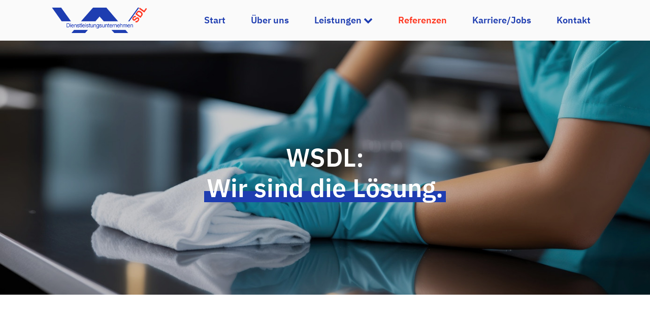

--- FILE ---
content_type: text/html; charset=UTF-8
request_url: https://www.wsdl-service.de/referenzen.html
body_size: 3876
content:

<!DOCTYPE html>
<html lang="de">
	<head>
		<meta charset="utf-8" />
		<meta http-equiv="X-UA-Compatible" content="IE=edge" />
		<meta name="viewport" content="width=device-width, initial-scale=1, shrink-to-fit=no, maximum-scale=1, user-scalable=no" />

		<!-- Titel und Beschreibungen -->
		<title>Referenzen - WSDL Dienstleistungsunternehmen</title>
		<meta name="DC.title" content="Referenzen - WSDL Dienstleistungsunternehmen" />
		<meta name="keywords" content="Referenzen" />
		<meta name="DC.Subject" content="Referenzen" />
		<meta name="description" content="Im Rahmen unserer langjährigen Erfahrung haben wir bereits viele größere und kleinere Projekte realisiert – Hier finden Sie einen Auszug aktueller Referenzen." />
		<meta name="DC.Description" content="Im Rahmen unserer langjährigen Erfahrung haben wir bereits viele größere und kleinere Projekte realisiert – Hier finden Sie einen Auszug aktueller Referenzen." />

		<!-- Open Graph -->
		<meta property="og:title" content="Referenzen - WSDL Dienstleistungsunternehmen" />
		<meta property="og:description" content="Im Rahmen unserer langjährigen Erfahrung haben wir bereits viele größere und kleinere Projekte realisiert – Hier finden Sie einen Auszug aktueller Referenzen." />
		<meta property="og:image" content="https://www.wsdl-service.de/bilder/wsdl-og-type.jpg" />
		<meta property="og:image:width" content="1200" />
		<meta property="og:image:height" content="630" />
		<meta property="og:image:alt" content="WSDL Dienstleistungsunternehmen in Wuppertal" />
		<meta property="og:type" content="website" />
		<meta property="og:url" content="https://www.wsdl-service.de/referenzen.html" />

		<!-- Sprach-, Robots-, und Revisiteinstellungen etc. -->
		<meta http-equiv="Content-Language" content="de" />
		<meta name="language" content="de" />
		<meta name="robots" content="index, follow" />
		<meta name="robots" content="all" />
		<meta name="revisit-after" content="1 month" />
		<meta name="distribution" content="global" />
		<meta name="rating" content="general" />
		<link rel="canonical" href="https://www.wsdl-service.de/referenzen.html">

		<!-- CSS -->
		<link href="css-customized/plugins.css" rel="stylesheet">
		<link href="css-customized/wsdl-styles-v7.css" rel="stylesheet">

		<!-- Favicon und Apple Touch Icon -->
		<link rel="apple-touch-icon" href="/apple-touch-icon-precomposed.png">
		<link rel="shortcut icon" type="image/x-icon" href="/favicon.ico">

		<!-- Bing -->
		<meta name="msvalidate.01" content="55EA1EFF59A4855DD270596119F217C9" />
	</head>

	<body>

		<!-- Navigation -->
		<nav class="navbar navbar-expand-xl fixed-top">
			<div class="container">
				<a href="index.html" class="navbar-brand" title="Startseite">
					<img width="300" height="80" src="bilder/wsdl-logo.png" alt="WSDL Dienstleistungsunternehmen - Reinigungs- und Hauswirtschaftsdienstleistungen in Wuppertal" class="img-fluid">
				</a>

				<button class="navbar-toggler collapsed" type="button" data-bs-toggle="collapse" data-bs-target="#navbar-collapse" aria-controls="navbar-collapse" aria-expanded="false" aria-label="Toggle navigation">
					<span class="icon-bar top-bar"></span>
					<span class="icon-bar middle-bar"></span>
					<span class="icon-bar bottom-bar"></span>
				</button>

				<div class="collapse navbar-collapse justify-content-end" id="navbar-collapse">
					<ul class="navbar-nav">
						<li class="nav-item"><a href="index.html" title="Start" class="nav-link">Start</a></li>
						<li class="nav-item"><a href="ueber-uns.html" title="Über uns" class="nav-link">Über uns</a></li>
						<li class="nav-item dropdown">
							<a href="#" title="Leistungen" class="nav-link dropdown-toggle" data-bs-toggle="dropdown">Leistungen <i class="fa fa-chevron-down" aria-hidden="true"></i></a>
							<div class="dropdown-menu">
								<a href="hauswirtschaftliche-taetigkeiten-wuppertal.html" title="Hauswirtschaftliche Tätigkeiten in Wuppertal" class="dropdown-item"><i class="fa fa-chevron-right" aria-hidden="true"></i> Hauswirtschaftliche Tätigkeiten</a>
								<a href="gebaeudereinigung-wuppertal.html" title="Gebäudereinigung in Wuppertal" class="dropdown-item"><i class="fa fa-chevron-right" aria-hidden="true"></i> Gebäudereinigung</a>
								<a href="fensterreinigung-wuppertal.html" title="Fensterreinigung in Wuppertal" class="dropdown-item"><i class="fa fa-chevron-right" aria-hidden="true"></i> Fensterreinigung</a>
								<a href="treppenhausreinigung-wuppertal.html" title="Treppenhausreinigung in Wuppertal" class="dropdown-item"><i class="fa fa-chevron-right" aria-hidden="true"></i> Treppenhausreinigung</a>
								<a href="bueroreinigung-praxisreinigung-wuppertal.html" title="Büro- und Praxisreinigung in Wuppertal" class="dropdown-item"><i class="fa fa-chevron-right" aria-hidden="true"></i> Büro- und Praxisreinigung</a>
								<a href="bauabschlussreinigung-wuppertal.html" title="Bauabschlussreinigung in Wuppertal" class="dropdown-item"><i class="fa fa-chevron-right" aria-hidden="true"></i> Bauabschlussreinigung</a>
								<a href="winterdienst-wuppertal.html" title="Winterdienst in Wuppertal" class="dropdown-item"><i class="fa fa-chevron-right" aria-hidden="true"></i> Winterdienst</a>
								<a href="entruempelung-haushaltsaufloesung-wuppertal.html" title="Entrümpelung und Haushaltsauflösung in Wuppertal" class="dropdown-item"><i class="fa fa-chevron-right" aria-hidden="true"></i> Entrümpelung/Haushaltsauflösung</a>
							</div>
						</li>
						<li class="nav-item"><a href="referenzen.html" title="Referenzen" class="nav-link active">Referenzen</a></li>
						<li class="nav-item"><a href="karriere-jobs.html" title="Karriere/Jobs" class="nav-link">Karriere/Jobs</a></li>
						<li class="nav-item"><a href="kontakt.html" title="Kontakt" class="nav-link">Kontakt</a></li>
					</ul>
				</div><!-- /navbar-collapse -->

			</div><!-- /container -->
		</nav>

		<header class="unterseite">
			<!-- src: Fallbackgröße, die kleinste Größe nehmen / srcset: Browser kaluliert benötigte Größe des Bildes bei Pixelverhältnis / sizes: Browser geht immmer von 100% Bildschirmweite aus -->
			<img width="1800" height="650" 
				src="bilder/header/referenzen.jpg"
				srcset="bilder/header/referenzen-767w.jpg 767w,
						bilder/header/referenzen-1000w.jpg 1000w,
						bilder/header/referenzen-1500w.jpg 1500w,
						bilder/header/referenzen.jpg 1800w"
				sizes="(max-width: 767px) 100vw, (max-width: 991px) 100vw, 100vw"
				alt="Referenzen - WSDL Dienstleistungsunternehmen" class="headerimage img-fluid">
			<div class="headerbild-inhalt" data-aos="fade-up">
				<p>
					<b>WSDL:</b><br>
					<strong>Wir sind die Lösung.</strong>
				</p>
			</div>
		</header>

		<main>

			<div class="haupttext referenzen">
				<div class="container reinertext-container" data-aos="fade-up">
					<h1>Referenzen</h1>
					<p>Seit unserer Gründung haben wir uns darauf spezialisiert, unseren Kunden maßgeschneiderte Lösungen anzubieten, die höchste Standards in Bezug auf Sauberkeit und Hygiene erfüllen. Unsere Referenzliste umfasst neben diversen privaten Auftraggebern vor allem Unternehmen aus den Bereichen Einzelhandel, Gesundheitswesen, Bildungseinrichtungen und mehr.<br><br>
					Wir sind stolz darauf, langfristige Partnerschaften aufzubauen und unseren Kunden kontinuierlich herausragende Ergebnisse zu liefern. Unsere erfahrenen Reinigungsteams verwenden nur die neuesten Technologien und hochwertigsten Reinigungsmittel, um sicherzustellen, dass Ihre Räumlichkeiten makellos sauber sind. Wir legen Wert auf Details und gehen keine Kompromisse ein, wenn es um die Zufriedenheit unserer Kunden geht.<br><br>
					Nachfolgend finden Sie einen kleinen Auszug aus unseren aktuellen Referenzen:</p>

					<div class="row referenzen-row" align="center">

						<!-- Referenz -->
						<div class="col-12 col-sm-6 col-md-6 col-lg-4 referenzen-row-spalten">
							<div class="inner-container">
								<img width="550" height="150" src="bilder/referenzen-052024/hcp-heilmann-conrad-partner.jpg" alt="Referenz: Guest-One GmbH" class="img-fluid">
								<p>Heilmann, Conrad & Partner</p>
							</div>
						</div><!-- /Referenz -->

						<!-- Referenz -->
						<div class="col-12 col-sm-6 col-md-6 col-lg-4 referenzen-row-spalten">
							<div class="inner-container">
								<img width="550" height="150" src="bilder/referenzen-052024/guest-one-gmbh.jpg" alt="Referenz: Guest-One GmbH" class="img-fluid">
								<p>Guest-One GmbH</p>
							</div>
						</div><!-- /Referenz -->

						<!-- Referenz -->
						<div class="col-12 col-sm-6 col-md-6 col-lg-4 referenzen-row-spalten">
							<div class="inner-container">
								<img width="550" height="150" src="bilder/referenzen-052024/ost-west-wohnungsbau­genossenschaft.jpg" alt="Referenz: OST-WEST-Wohnungsbau­genossenschaft eG" class="img-fluid">
								<p>OST-WEST-Wohnungsbau­genossenschaft eG</p>
							</div>
						</div><!-- /Referenz -->

						<!-- Referenz -->
						<div class="col-12 col-sm-6 col-md-6 col-lg-4 referenzen-row-spalten">
							<div class="inner-container">
								<img width="550" height="150" src="bilder/referenzen-052024/harald-schloeßer-projekt-gmbh.jpg" alt="Referenz: Harald Schlößer Projekt GmbH" class="img-fluid">
								<p>Harald Schlößer Projekt GmbH</p>
							</div>
						</div><!-- /Referenz -->

						<!-- Referenz -->
						<div class="col-12 col-sm-6 col-md-6 col-lg-4 referenzen-row-spalten">
							<div class="inner-container">
								<img width="550" height="150" src="bilder/referenzen-052024/praxis-geert-verdegem.jpg" alt="Referenz: Praxis Geert Verdegem" class="img-fluid">
								<p>Praxis Geert Verdegem</p>
							</div>
						</div><!-- /Referenz -->

						<!-- Referenz -->
						<div class="col-12 col-sm-6 col-md-6 col-lg-4 referenzen-row-spalten">
							<div class="inner-container">
								<img width="550" height="150" src="bilder/referenzen-052024/schmidtmann-immobilien-gmbh.jpg" alt="Referenz: Schmidtmann Immobilien GmbH" class="img-fluid">
								<p>Schmidtmann Immobilien GmbH</p>
							</div>
						</div><!-- /Referenz -->

						<!-- Referenz -->
						<div class="col-12 col-sm-6 col-md-6 col-lg-4 referenzen-row-spalten">
							<div class="inner-container">
								<img width="550" height="150" src="bilder/referenzen-052024/solarwerkstatt-wuppertal.jpg" alt="Referenz: Solarwerkstatt Wuppertal" class="img-fluid">
								<p>Solarwerkstatt Wuppertal</p>
							</div>
						</div><!-- /Referenz -->

						<!-- Referenz -->
						<div class="col-12 col-sm-6 col-md-6 col-lg-4 referenzen-row-spalten">
							<div class="inner-container">
								<img width="550" height="150" src="bilder/referenzen-052024/hwb-immobilien-gmbh.jpg" alt="Referenz: HWB Immobilien GmbH" class="img-fluid">
								<p>HWB Immobilien GmbH</p>
							</div>
						</div><!-- /Referenz -->

						<!-- Referenz -->
						<div class="col-12 col-sm-6 col-md-6 col-lg-4 referenzen-row-spalten">
							<div class="inner-container">
								<img width="550" height="150" src="bilder/referenzen-052024/logo-fehlt.jpg" alt="Referenz: ATC Sieger GmbH" class="img-fluid">
								<p>ATC Sieger GmbH</p>
							</div>
						</div><!-- /Referenz -->

					</div>
				</div><!-- /container -->
			</div><!-- /haupttext -->

			<!-- Leistungen -->
			<div class="leistungen">
				<div class="container">
					<h2>Unsere Leistungen</h2>
					<div class="row leistungen-row" align="center">
						<div class="col-12 col-sm-6 col-md-6 col-lg-4 leistungen-row-spalten">
							<a href="hauswirtschaftliche-taetigkeiten-wuppertal.html">
								<img width="750" height="500" src="bilder/leistungen/hauswirtschaftliche-taetigkeiten.jpg" alt="Hauswirtschaftliche Tätigkeiten" class="img-fluid" data-object-fit="cover">
								<div class="leistungen-titel-eintrag" align="left">
									<p><span class="leistungstitel">Leistung</span><br>Hauswirtschaftliche Tätigkeiten &raquo;</p>
								</div>
							</a>
						</div>
						<div class="col-12 col-sm-6 col-md-6 col-lg-4 leistungen-row-spalten">
							<a href="gebaeudereinigung-wuppertal.html">
								<img width="750" height="500" src="bilder/leistungen/gebaeudereinigung.jpg" alt="Gebäudereinigung" class="img-fluid" data-object-fit="cover">
								<div class="leistungen-titel-eintrag" align="left">
									<p><span class="leistungstitel">Leistung</span><br>Gebäudereinigung &raquo;</p>
								</div>
							</a>
						</div>
						<div class="col-12 col-sm-6 col-md-6 col-lg-4 leistungen-row-spalten">
							<a href="fensterreinigung-wuppertal.html">
								<img width="750" height="500" src="bilder/leistungen/fensterreinigung.jpg" alt="Fensterreinigung" class="img-fluid" data-object-fit="cover">
								<div class="leistungen-titel-eintrag" align="left">
									<p><span class="leistungstitel">Leistung</span><br>Fensterreinigung &raquo;</p>
								</div>
							</a>
						</div>
						<div class="col-12 col-sm-6 col-md-6 col-lg-4 leistungen-row-spalten">
							<a href="treppenhausreinigung-wuppertal.html">
								<img width="750" height="500" src="bilder/leistungen/treppenhausreinigung.jpg" alt="Treppenhausreinigung" class="img-fluid" data-object-fit="cover">
								<div class="leistungen-titel-eintrag" align="left">
									<p><span class="leistungstitel">Leistung</span><br>Treppenhausreinigung &raquo;</p>
								</div>
							</a>
						</div>
						<div class="col-12 col-sm-6 col-md-6 col-lg-4 leistungen-row-spalten">
							<a href="bueroreinigung-praxisreinigung-wuppertal.html">
								<img width="750" height="500" src="bilder/leistungen/buero-praxisreinigung.jpg" alt="Büro- und Praxisreinigung" class="img-fluid" data-object-fit="cover">
								<div class="leistungen-titel-eintrag" align="left">
									<p><span class="leistungstitel">Leistung</span><br>Büro- und Praxisreinigung &raquo;</p>
								</div>
							</a>
						</div>
						<div class="col-12 col-sm-6 col-md-6 col-lg-4 leistungen-row-spalten">
							<a href="bauabschlussreinigung-wuppertal.html">
								<img width="750" height="500" src="bilder/leistungen/bauabschlussreinigung.jpg" alt="Bauabschlussreinigung" class="img-fluid" data-object-fit="cover">
								<div class="leistungen-titel-eintrag" align="left">
									<p><span class="leistungstitel">Leistung</span><br>Bauabschlussreinigung &raquo;</p>
								</div>
							</a>
						</div>
						<div class="col-12 col-sm-6 col-md-6 col-lg-4 leistungen-row-spalten">
							<a href="winterdienst-wuppertal.html">
								<img width="750" height="500" src="bilder/leistungen/winterdienst.jpg" alt="Winterdienst" class="img-fluid" data-object-fit="cover">
								<div class="leistungen-titel-eintrag" align="left">
									<p><span class="leistungstitel">Leistung</span><br>Winterdienst &raquo;</p>
								</div>
							</a>
						</div>
						<div class="col-12 col-sm-6 col-md-6 col-lg-4 leistungen-row-spalten">
							<a href="entruempelung-haushaltsaufloesung-wuppertal.html">
								<img width="750" height="500" src="bilder/leistungen/entruempelung-haushaltsaufloesung.jpg" alt="Entrümpelung und Haushaltsauflösung" class="img-fluid" data-object-fit="cover">
								<div class="leistungen-titel-eintrag" align="left">
									<p><span class="leistungstitel">Leistung</span><br>Entrümpelung/Haushaltsauflösung &raquo;</p>
								</div>
							</a>
						</div>
					</div><!-- /row -->
				</div><!-- /container -->
			</div><!-- /leistungen -->

		</main>

		<footer>
			<div class="container">
				<div class="row blackbox-row">
					<div class="col order-md-4 br-logo-spalte">
						<img width="300" height="80" src="bilder/wsdl-logo-weiss.png" alt="WSDL Dienstleistungsunternehmen - Reinigungs- und Hauswirtschaftsdienstleistungen in Wuppertal" class="img-fluid">
					</div>
					<div class="col-md-auto d-md-none d-xl-block br-anschrift">
						<div class="footer-box">
							<span class="footer-ueberschrift">Anschrift</span>
							<p>WSDL Dienstleistungsunternehmen<br>
							Scheidtstraße 70<br>
							42369 Wuppertal</p>
						</div>
					</div>
					<div class="col-md-auto br-kontakt">
						<div class="footer-box">
							<span class="footer-ueberschrift">Kontakt</span>
							<p>Mobil: <a href="tel:+491626734169" title="Mobilfunknummer des WSDL Dienstleistungsunternehmens">0162 6734169</a><br>
							Telefon: <a href="tel:+4920225484213" title="Telefonnummer des WSDL Dienstleistungsunternehmens">0202 25484213</a><br>
							E-Mail: <a href="&#x6d;&#x61;&#x69;&#x6c;&#x74;&#x6f;&#x3a;&#x69;&#x6e;&#x66;&#x6f;&#x40;&#x77;&#x73;&#x64;&#x6c;&#x2d;&#x73;&#x65;&#x72;&#x76;&#x69;&#x63;&#x65;&#x2e;&#x64;&#x65;" title="E-Mail-Adresse des WSDL Dienstleistungsunternehmens">&#x69;&#x6e;&#x66;&#x6f;&#x40;&#x77;&#x73;&#x64;&#x6c;&#x2d;&#x73;&#x65;&#x72;&#x76;&#x69;&#x63;&#x65;&#x2e;&#x64;&#x65;</a></p>
						</div>
					</div>
					<div class="col-md-auto br-sonstiges">
						<div class="footer-box">
							<span class="footer-ueberschrift">Sonstiges</span>
							<p><a href="sitemap.html" title="Sitemap">Sitemap</a><br>
							<a href="impressum.html" title="Impressum">Impressum</a><br>
							<a href="datenschutz.html" title="Datenschutz">Datenschutz</a></p>
						</div>
					</div>
				</div>
				<div class="abschlussleiste">
					<p><b>WSDL Dienstleistungsunternehmen</b> | Alle Rechte vorbehalten | <a href="https://www.lutheka.de/webdesign-in-wuppertal.html" title="Webdesign aus Wuppertal von LUTHEKA" target="_blank" rel="noopener">Webdesign</a> und <a href="https://www.lutheka.de/suchmaschinenoptimierung-seo.html" title="Such­maschinen­optimierung (SEO) von LUTHEKA" target="_blank" rel="noopener">SEO</a> von <a href="https://www.lutheka.de/" title="Werbeagentur LUTHEKA" target="_blank" rel="noopener"><b>LUTHEKA</b></a></p>
				</div>
			</div><!-- /container -->
		</footer>

	<!-- Java Script -->
	<script src="js-customized/plugins.js"></script>
	<script src="js-customized/wsdl-styles-v7.js"></script>

	</body>

</html>


--- FILE ---
content_type: text/css
request_url: https://www.wsdl-service.de/css-customized/wsdl-styles-v7.css
body_size: 3142
content:
/* ibm-plex-sans-regular - latin */ @font-face { font-family: 'IBM Plex Sans'; font-style: normal; font-weight: 400; src: url('../fonts/ibm-plex-sans-v8-latin-regular.eot'); /* IE9 Compat Modes */ src: local('IBM Plex Sans Regular'), local('IBMPlexSans-Regular'), url('../fonts/ibm-plex-sans-v8-latin-regular.eot?#iefix') format('embedded-opentype'), /* IE6-IE8 */ url('../fonts/ibm-plex-sans-v8-latin-regular.woff2') format('woff2'), /* Super Modern Browsers */ url('../fonts/ibm-plex-sans-v8-latin-regular.woff') format('woff'), /* Modern Browsers */ url('../fonts/ibm-plex-sans-v8-latin-regular.ttf') format('truetype'), /* Safari, Android, iOS */ url('../fonts/ibm-plex-sans-v8-latin-regular.svg#IBMPlexSans') format('svg'); /* Legacy iOS */ } /* ibm-plex-sans-600 - latin */ @font-face { font-family: 'IBM Plex Sans'; font-style: normal; font-weight: 600; src: url('../fonts/ibm-plex-sans-v8-latin-600.eot'); /* IE9 Compat Modes */ src: local('IBM Plex Sans Semi-bold'), local('IBMPlexSans-SemiBold'), url('../fonts/ibm-plex-sans-v8-latin-600.eot?#iefix') format('embedded-opentype'), /* IE6-IE8 */ url('../fonts/ibm-plex-sans-v8-latin-600.woff2') format('woff2'), /* Super Modern Browsers */ url('../fonts/ibm-plex-sans-v8-latin-600.woff') format('woff'), /* Modern Browsers */ url('../fonts/ibm-plex-sans-v8-latin-600.ttf') format('truetype'), /* Safari, Android, iOS */ url('../fonts/ibm-plex-sans-v8-latin-600.svg#IBMPlexSans') format('svg'); /* Legacy iOS */ } * { margin: 0; padding: 0; outline: 0; } html, body { width: 100%; height: 100%; } body { font-family: "IBM Plex Sans", Helvetica, Arial, sans-serif; font-size: 18px; line-height: 28px; font-weight: 400; letter-spacing: 0; font-style: normal; color: #000; background: #fff; max-width: 2000px; padding: 0; margin-left: auto; margin-right: auto; overflow-wrap: break-word; } @media (max-width: 767px) { body { font-size: 16px; line-height: 22px; } } p { font-size: 18px; line-height: 28px; font-weight: 400; letter-spacing: 0; font-style: normal; color: #000; padding: 0; margin: 0; } @media (max-width: 767px) { p { font-size: 16px; line-height: 22px; } } b, strong { font-weight: 600; } h1, h2, h3, h4, h5, h6 { display: inline; font-size: 30px; line-height: 40px; letter-spacing: 0; text-transform: none; font-weight: 600; font-style: normal; color: #ff3720; margin: 0; } @media (max-width: 767px) { h1, h2, h3, h4, h5, h6 { font-size: 25px; line-height: 40px; } } a { font-size: 18px; line-height: 28px; font-weight: 400; letter-spacing: 0; font-style: normal; color: #1e3db1; padding: 0; margin: 0; text-decoration: none; cursor: pointer; } a:hover, a:focus { color: #1e3db1; text-decoration: underline; outline: none; } @media (max-width: 767px) { a { font-size: 16px; line-height: 22px; } } img { border: none; } .btn { font-size: 16px; line-height: 16px; font-weight: 600; background-color: #fff; color: #1e3db1; border-color: #1e3db1; border-radius: 0; padding: 5px 10px; margin: 15px 0 0 0; } .btn:hover, .btn:focus { background-color: #1e3db1; color: #fff; border-color: #1e3db1; } ul, ol { margin: 25px 0 0 0; padding: 0; } ul li, ol li { font-size: 18px; line-height: 28px; letter-spacing: 0; margin: 0 0 0 20px; } @media (max-width: 767px) { ul li, ul li ul li { font-size: 16px; line-height: 22px; } } .nopadding { padding: 0 !important; margin: 0 !important; } /* Container */ .container-fluid { position: relative; } .container { max-width: 1100px; } .container.reinertext-container { max-width: 900px; } .row.no-space { margin-left: 0; margin-right: 0; } .row.no-space .no-space[class^="col-"] { margin-bottom: 0; padding: 0; } /* Navigation */ .navbar { max-width: 100%; min-height: 80px; background-color: #fafafa; border: none; border-color: transparent; box-shadow: 0 2px 2px -2px rgba(0, 0, 0, 0.2); padding: 0; margin: 0; } .navbar-nav { padding: 0; margin: 0; } .navbar-brand { padding: 0; margin: 0; } .navbar .navbar-brand img { margin: 0; padding: 0; max-height: 50px; width: auto; } .navbar-toggler { margin-top: -10px; padding: 0; border: none; background: transparent !important; } .navbar-toggler .icon-bar { width: 29px; height: 3px; background-color: #1e3db1; display: block; transition: all 0.2s; margin-top: 5px } .navbar-toggler .icon-bar.top-bar { transform: rotate(45deg); transform-origin: 10% 10%; } .navbar-toggler .icon-bar.middle-bar { opacity: 0; } .navbar-toggler .icon-bar.bottom-bar { transform: rotate(-45deg); transform-origin: 10% 90%; } .navbar-toggler.collapsed .icon-bar.top-bar { transform: rotate(0); } .navbar-toggler.collapsed .icon-bar.middle-bar { opacity: 1; } .navbar-toggler.collapsed .icon-bar.bottom-bar { transform: rotate(0); } .navbar .navbar-nav a.nav-link { font-size: 18px; line-height: 18px; color: #1e3db1; font-weight: 600; text-decoration: none; -webkit-transition: all .2s ease; transition: all .2s ease; padding: 0; margin: 0 15px; } .navbar .navbar-nav a.nav-link.active, .navbar .navbar-nav a.nav-link:hover, .navbar .navbar-nav a.nav-link:focus { color: #ff3720; } .dropdown-toggle::after { display: none !important; } .navbar .navbar-nav .dropdown-menu { min-width: 360px; overflow: hidden; padding: 25px; margin-top: 31px; margin-left: 10px; border: none; border-radius: 0; background-color: #fafafa; -webkit-box-shadow: 0 2px 30px 0 rgba(0,0,0,0.1); box-shadow: 0 2px 30px 0 rgba(0,0,0,0.1); transition:all 0.2s ease; } .navbar .navbar-nav .dropdown-menu a { padding: 5px 0; font-size: 16px; line-height: 26px; font-weight: 600; color: #1e3db1; text-decoration: none; background-color: transparent; -webkit-transition: all .2s ease; transition: all .2s ease; } .navbar .navbar-nav .dropdown-menu a.active, .navbar .navbar-nav .dropdown-menu a:hover, .navbar .navbar-nav .dropdown-menu a:focus { color: #1e3db1; } .navbar .navbar-nav .dropdown-menu .dropdown-item { white-space: normal; } @media (max-width:1199px) { .navbar-collapse { padding: 5px 0 15px 0; max-height: calc(100vh - 100px); overflow-y: auto; } .navbar .navbar-brand img { max-height: 40px; margin: 20px 0; } .nav-item { padding: 0; margin: 0; } .navbar .navbar-nav a.nav-link { margin: 0; padding: 5px 0; font-size: 20px; line-height: 30px; text-transform: none; } .navbar .navbar-nav a.nav-link.active, .navbar .navbar-nav a.nav-link:hover, .navbar .navbar-nav a.nav-link:focus { color: #1e3db1; background: none; } .navbar .navbar-nav .dropdown-menu { min-width: 0; width: 100%; padding: 0 0 0 15px; margin: 0; -webkit-box-shadow: none; box-shadow: none; } .navbar .navbar-nav .dropdown-menu a { padding: 5px 20px 5px 0; font-size: 16px; line-height: 26px; } .navbar .navbar-nav .dropdown-menu .dropdown-item { white-space: normal; } } /* Header (Unterseite) */ header.unterseite { position: relative; margin: 80px auto 0 auto; width: 100%; } header.unterseite img.headerimage { height: 100%; width: 100%; min-height: 500px; object-fit: cover; } header.unterseite .headerbild-inhalt { position: absolute; width: 100%; top: 40%; z-index: 10; padding: 0 15px; } header.unterseite .headerbild-inhalt p { color: #fff; font-size: 50px; line-height: 60px; text-align: center; } header.unterseite .headerbild-inhalt strong { display: inline-block; position: relative; line-height: 1; white-space: nowrap; } header.unterseite .headerbild-inhalt strong::before { content: ''; display: block; position: absolute; z-index: -1; right: -.1em; bottom: -.06em; left: -.1em; height: .450em; background-color: #1e3db1; } @media (max-width: 768px) { header.unterseite img.headerimage { min-height: 300px; max-height: 500px; } header.unterseite .headerbild-inhalt p { font-size: 25px; line-height: 40px; } } /* Icon-Leiste */ .icon-leiste { background-color: #fff; padding: 0; margin: 0 0 50px 0; } .icon-leiste-row img { height: 75px; width: auto; object-fit: cover; } @media (max-width: 991px) { .icon-leiste { margin: 0 0 25px 0; } } /* Haupttext */ .haupttext { background-color: #fff; padding: 50px 0; margin: 0; } .haupttext h1, .haupttext h2, .haupttext h3, .haupttext h4, .haupttext h5, .haupttext h6 { color: #ff3720; } .haupttext p { color: #000; margin-top: 25px; } .haupttext a { color: #000; } @media (max-width: 991px) { .haupttext { padding: 25px 0; margin: 0; } } .haupttext .container .row.haupttext-row { background-color: transparent; } .haupttext .container .row.haupttext-row .haupttext-textspalte { background-color: transparent; } .haupttext .container .row.haupttext-row .haupttext-infospalte img { border: 0; } .haupttext .container .row.haupttext-row .haupttext-infospalte .hr-hi-kleinerow { background-color: transparent; } .haupttext-bezeichnung { background-color: #1e3db1; padding: 15px; margin: 0; } .haupttext-kontakt { background-color: #1e3db1; padding: 15px; margin: 25px 0 0 0; } .haupttext-kontakt p, .haupttext-kontakt a, .haupttext-bezeichnung p, .haupttext-bezeichnung a { color: #fff; margin: 0; } @media (max-width: 767px) { .haupttext .container .row.haupttext-row .haupttext-infospalte { margin-top: 25px; } .haupttext .container .row.haupttext-row .haupttext-infospalte .hr-hi-kleinerow { background-color: #1e3db1; } } @media (max-width: 575px) { .haupttext .container .row.haupttext-row .haupttext-infospalte .hr-hi-kleinerow { background-color: transparent; } } /* Sonderregel Kontakt */ .haupttext.kontakt img { width: 100%; height: 100%; object-fit: cover; } .haupttext.kontakt p.kontakt-titel { color: #ff3720; font-weight: 600; text-transform: uppercase; margin-top: 0; } .haupttext.kontakt .karte-row { background-color: #f2f2f2; margin-top: 25px; } .haupttext.kontakt .karte-row .inner-text { background-color: transparent; padding: 25px; } @media (max-width: 767px) { .haupttext.kontakt .karte-row .inner-text { padding: 15px; } .haupttext.kontakt img { max-height: 350px; } } .haupttext.kontakt .karte-row .table { font-size: 18px; line-height: 28px; font-weight: 400; letter-spacing: 0; font-style: normal; color: #000; padding: 0; margin: 0; } .haupttext.kontakt .karte-row .table th { width: 150px; } @media (max-width: 767px) { .haupttext.kontakt .karte-row .table { font-size: 16px; line-height: 22px; } } .haupttext.kontakt .karte-row .table > :not(caption) > * > * { padding: 0; } /* Sonderregel Referenzen */ .haupttext.referenzen .referenzen-row { background-color: transparent; } .haupttext.referenzen .referenzen-row .referenzen-row-spalten { background-color: transparent; margin-top: 25px; } .haupttext.referenzen .referenzen-row .referenzen-row-spalten .inner-container { background-color: #f2f2f2; padding: 15px; min-height: 165px; } .haupttext.referenzen .referenzen-row .referenzen-row-spalten .inner-container p { margin-top: 10px; } .haupttext.referenzen .referenzen-row .referenzen-row-spalten .inner-container img { width: 100%; height: 100%; } @media (max-width: 575px) { .haupttext.referenzen .referenzen-row .referenzen-row-spalten .inner-container { min-height: 0; } } /* Leistungen */ .leistungen { background-color: #1e3db1; padding: 50px 0 25px 0; margin: 0; } .leistungen h1, .leistungen h2, .leistungen h3, .leistungen h4, .leistungen h5, .leistungen h6 { color: #fff; } .leistungen img { height: 100%; width: 100%; object-fit: cover; border: 10px solid #fff; } .leistungen-row { margin-top: 25px; } .leistungen-row-spalten { padding-bottom: 45px; margin-bottom: 25px; } .leistungen-titel-eintrag { background-color: #fff; position: absolute; padding: 15px; margin: -41px 0 0 0; } .leistungen-titel-eintrag p { font-weight: 600; text-transform: none; color: #1e3db1; } .leistungen-titel-eintrag span.leistungstitel { font-weight: 400; text-transform: none; text-decoration: underline; color: #ff3720; } .leistungen-titel-eintrag:hover, .leistungen-titel-eintrag:focus { -moz-transition: background-color 0.2s ease-in-out, color 0.2s ease-in-out, border-color 0.2s ease-in-out; -webkit-transition: background-color 0.2s ease-in-out, color 0.2s ease-in-out, border-color 0.2s ease-in-out; -ms-transition: background-color 0.2s ease-in-out, color 0.2s ease-in-out, border-color 0.2s ease-in-out; transition: background-color 0.2s ease-in-out, color 0.2s ease-in-out, border-color 0.2s ease-in-out; background-color: #ff3720; color: #fff; } .leistungen-titel-eintrag:hover p, .leistungen-titel-eintrag:focus p, .leistungen-titel-eintrag:hover span.leistungstitel, .leistungen-titel-eintrag:focus span.leistungstitel { color: #fff; } @media (max-width: 991px) { .leistungen { padding: 25px 0 0 0; margin: 0; } }     /* Rechtliches */ .rechtliches { background-color: #fff; padding: 50px 0; margin: 0; } @media (max-width: 991px) { .rechtliches { padding: 25px 0; margin: 0; } } .rechtliches p { color: #000; margin-top: 0; text-align: justify; } .rechtliches a { text-decoration: underline; color: #000; } span.rechtliches-ueberschrift { font-weight: 600; text-transform: uppercase; } span.rechtliches-abschnitt { font-size: 25px; line-height: 35px; font-weight: 600; } @media (max-width: 767px) { span.rechtliches-abschnitt { font-size: 16px; line-height: 22px; text-transform: uppercase; text-decoration: underline; } } .rechtliches ul li, .rechtliches ol li { color: #000; padding: 0; margin: 25px 0 0 20px; } .rechtliches ul li ul, .rechtliches ol li ol { padding: 0; margin: 0; } .rechtliches ul li ul li, .rechtliches ol li ol li { margin: 0 0 0 20px; } /* Ohne Style */ ul.ul-ohnestyle, li.li-ohnestyle { list-style: none; } .rechtliches ul li.li-ohnestyle, .rechtliches ol li.li-ohnestyle { margin: 25px 0 0 0; } .rechtliches ul li ul li.li-dienste, .rechtliches ol li ol li.li-dienste { margin: 25px 0 0 20px; } /* Sonderregel Sitemap */ .rechtliches.r-sitemap a { text-decoration: none; } .rechtliches.r-sitemap a:hover, .rechtliches.r-sitemap a:focus { color: #000; text-decoration: underline; outline: none; } /* Sonderregel 404 */ .rechtliches.r-404 p { margin-top: 25px; } /* Footer */ footer { padding: 100px 0; margin: 0; color: #fff; background-color: #161e31; } footer p { color: #fff; } footer p, footer a { margin-top: 10px; text-decoration: none; color: #fff; } span.footer-ueberschrift { display: inline; font-size: 30px; line-height: 40px; letter-spacing: 0; text-transform: none; font-weight: 600; font-style: normal; color: #fff; opacity: 0.6; padding: 0; margin: 0; } @media (max-width: 767px) { span.footer-ueberschrift { font-size: 25px; line-height: 35px; } } footer a:hover { text-decoration: underline; color: #fff; } .br-logo-spalte, .br-anschrift, .br-kontakt, .br-sonstiges { background-color: transparent; } footer .blackbox-row { padding: 0; } footer .blackbox-row .br-logo-spalte img { max-height: 80px; width: auto; } footer .abschlussleiste { text-align: center; margin-top: 75px; } @media (max-width: 767px) { footer { padding: 50px 0; text-align: center; } footer .footer-box { margin-top: 25px; } footer .blackbox-row .br-logo-spalte img { display: block; margin: 0 auto 25px auto; } footer .abschlussleiste { margin-top: 50px; } } @media (min-width: 768px) { footer .footer-box { margin-right: 20px; } footer .br-logo-spalte { text-align: right; } } @media (min-width: 992px) { footer .footer-box { margin-right: 50px; } footer .blackbox-row .br-logo-spalte img { max-height: 80px; width: auto; } } @media (min-width: 1200px) { footer .footer-box { margin-right: 20px; } } @media (min-width: 1400px) { footer .footer-box { margin-right: 50px; } } /* Media-Print (Standard-Einstellungen) */ @media print { .navbar { display:none; } .blackbox { display:none; } } /* Coast CMS */ .cms .navbar { display: none !important; } .cms .index-puffer { display: none !important; } .cms .rechtliches-bg { margin: 0; } .cms #section10 { display: none !important; }

--- FILE ---
content_type: application/javascript
request_url: https://www.wsdl-service.de/js-customized/wsdl-styles-v7.js
body_size: 1907
content:

/* © Werbeagentur LUTHEKA 2023 */

/* ==========================================================================================
	AOS
========================================================================================== */

AOS.init({
	// Global settings
	disable: 'phone', // accepts following values: 'phone', 'tablet', 'mobile', boolean, expression or function
	startEvent: 'DOMContentLoaded', // name of the event dispatched on the document, that AOS should initialize on
	initClassName: 'aos-init', // class applied after initialization
	animatedClassName: 'aos-animate', // class applied on animation
	useClassNames: false, // if true, will add content of `data-aos` as classes on scroll

	// Settings that can be overriden on per-element basis, by `data-aos-*` attributes:
	offset: 140, // offset (in px) from the original trigger point
	delay: 100, // values from 0 to 3000, with step 50ms
	duration: 800, // values from 0 to 3000, with step 50ms
	easing: 'ease', // default easing for AOS animations
	once: true, // whether animation should happen only once - while scrolling down
	mirror: false, // whether elements should animate out while scrolling past them
	anchorPlacement: 'top-bottom', // defines which position of the element regarding to window should trigger the animation
});


/* ==========================================================================================
	Bootstrap Form Validation
========================================================================================== */

document.addEventListener('DOMContentLoaded', function (e) {
	FormValidation.formValidation(document.getElementById('kontaktformular'), {
		fields: {
			Anrede: { validators: { notEmpty: { message: 'Bitte überprüfen Sie die Eingabe.' }}},
			Name: { validators: { notEmpty: { message: 'Bitte überprüfen Sie die Eingabe.' }}},
			Telefon: {
				validators: { 
					notEmpty: { message: 'Bitte überprüfen Sie die Eingabe.' },
					phone: { country: 'DE', message: 'Bitte tragen Sie eine gültige Telefonnummer ein.' }
				}
			},
			Email: {
				validators: { 
					notEmpty: { message: 'Bitte überprüfen Sie die Eingabe.' },
					callback: {
						message: 'Bitte geben Sie eine gültige E-Mail-Adresse ein.',
						callback: function (input) {
							const value = input.value;
							if (value === '') {
								return true;
							}
							return (
								FormValidation.validators.emailAddress().validate({
									value: value,
								}).valid &&
								FormValidation.validators.regexp().validate({
									value: value,
									options: {
										regexp: '^[^@\\s]+@([^@\\s]+\\.)+[^@\\s]+$',
									},
								}).valid
							);
						},
					}
				}
			},
			Nachricht: { validators: { notEmpty: { message: 'Bitte überprüfen Sie die Eingabe.' }}},
			Datenschutzhinweis: { validators: { choice: { min: 1, max: 1, message: 'Zur Verarbeitung von personenbezogenen Daten bedarf es Ihrer Einwilligung.' }}}
		},
		plugins: {
			trigger: new FormValidation.plugins.Trigger(),
			submitButton: new FormValidation.plugins.SubmitButton(),
			defaultSubmit: new FormValidation.plugins.DefaultSubmit(),
			// Bootstrap 4 (!!!!)
			bootstrap: new FormValidation.plugins.Bootstrap(),
		},
	});
});


/* ==========================================================================================
	Cookie Alert
========================================================================================== */

/*
 * Bootstrap Cookie Alert by Wruczek
 * https://github.com/Wruczek/Bootstrap-Cookie-Alert
 * Released under MIT license
 */
(function () {
		"use strict";

		var cookieAlert = document.querySelector(".cookiealert");
		var acceptCookies = document.querySelector(".acceptcookies");

		if (!cookieAlert) {
			 return;
		}

		cookieAlert.offsetHeight; // Force browser to trigger reflow (https://stackoverflow.com/a/39451131)

		// Show the alert if we cant find the "acceptCookies" cookie
		if (!getCookie("acceptCookies")) {
				cookieAlert.classList.add("show");
		}

		// When clicking on the agree button, create a 1 year
		// cookie to remember user's choice and close the banner
		acceptCookies.addEventListener("click", function () {
				setCookie("acceptCookies", true, 365);
				cookieAlert.classList.remove("show");
		});

		// Cookie functions from w3schools
		function setCookie(cname, cvalue, exdays) {
				var d = new Date();
				d.setTime(d.getTime() + (exdays * 24 * 60 * 60 * 1000));
				var expires = "expires=" + d.toUTCString();
				document.cookie = cname + "=" + cvalue + ";" + expires + ";path=/";
		}

		function getCookie(cname) {
				var name = cname + "=";
				var decodedCookie = decodeURIComponent(document.cookie);
				var ca = decodedCookie.split(';');
				for (var i = 0; i < ca.length; i++) {
						var c = ca[i];
						while (c.charAt(0) === ' ') {
								c = c.substring(1);
						}
						if (c.indexOf(name) === 0) {
								return c.substring(name.length, c.length);
						}
				}
				return "";
		}
})();
